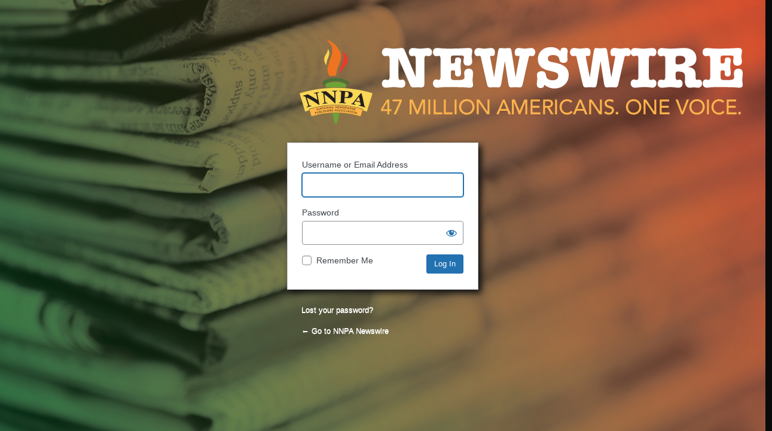

--- FILE ---
content_type: text/html; charset=UTF-8
request_url: https://nnpa.org/nnpa_newswire/wp-login.php?redirect_to=https%3A%2F%2Fnnpa.org%2Fnnpa_newswire%2Ftag%2Fgrief%2F&reauth=1
body_size: 1836
content:
<!DOCTYPE html>
	<html lang="en-US">
	<head>
	<meta http-equiv="Content-Type" content="text/html; charset=UTF-8"/>
	<title>Log In &lsaquo; NNPA Newswire &#8212; WordPress</title>
	<meta name='robots' content='noindex, nofollow, noarchive'/>
<meta name="generator" content="Custom Login 5.1.2.2">
<link rel='stylesheet' id='dashicons-css' href='https://nnpa.org/nnpa_newswire/wp-includes/css/dashicons.min.css?ver=6.9' type='text/css' media='all'/>
<link rel='stylesheet' id='buttons-css' href='https://nnpa.org/nnpa_newswire/wp-includes/css/buttons.min.css?ver=6.9' type='text/css' media='all'/>
<link rel='stylesheet' id='forms-css' href='https://nnpa.org/nnpa_newswire/wp-admin/css/forms.min.css?ver=6.9' type='text/css' media='all'/>
<link rel='stylesheet' id='l10n-css' href='https://nnpa.org/nnpa_newswire/wp-admin/css/l10n.min.css?ver=6.9' type='text/css' media='all'/>
<link rel='stylesheet' id='login-css' href='https://nnpa.org/nnpa_newswire/wp-admin/css/login.min.css?ver=6.9' type='text/css' media='all'/>
<style>
/**
 * Custom Login by Austin Passy
 *
 * Plugin URI  : https://frosty.media/plugins/custom-login/
 * Version     : 5.1.2.2
 * Author URI  : https://austin.passy.co/
 * Extensions  : https://frosty.media/plugin/tag/custom-login-extension/
 */

html {
	background-color: #0a0a0a;
	background-image: url('https://nnpa.org/nnpa_newswire/wp-content/uploads/2018/10/18NNPA_Newswire_1920X1080_v4_2.jpg');
	background-position: center top;
	background-repeat: repeat;
	
	-webkit-background-size: cover;
	-moz-background-size: cover;
	background-size: cover;
	}
body.login {
	background: transparent;
	}
#login {
	width: 320px;
	}
#login form {
	
	-webkit-box-shadow: 5px 5px 10px #121212;
	-moz-box-shadow: 5px 5px 10px #121212;
	box-shadow: 5px 5px 10px #121212;
	}
.login .wp-login-logo a {
	width: 811px !important;
	height: 150px !important;
	background-image: url('https://nnpa.org/nnpa_newswire/wp-content/uploads/2018/08/newswire_logo_update.png');
	background-position: right top;
	background-repeat: no-repeat;
	
	-webkit-background-size: inherit;
	-moz-background-size: inherit;
	background-size: inherit;
	}
.login #nav a, .login #backtoblog a {
	color: #ffffff !important;
	text-shadow: 0 1px 0 ;
	}
.login #nav a:hover, .login #backtoblog a:hover {
	color: #1e73be !important;
	text-shadow: 0 1px 0 ;
	}
</style>
	<meta name='referrer' content='strict-origin-when-cross-origin'/>
		<meta name="viewport" content="width=device-width, initial-scale=1.0"/>
	<link rel="icon" href="https://nnpa.org/nnpa_newswire/wp-content/uploads/2015/04/cropped-NNPA-VECTOR-LOGO-32x32.png" sizes="32x32"/>
<link rel="icon" href="https://nnpa.org/nnpa_newswire/wp-content/uploads/2015/04/cropped-NNPA-VECTOR-LOGO-192x192.png" sizes="192x192"/>
<link rel="apple-touch-icon" href="https://nnpa.org/nnpa_newswire/wp-content/uploads/2015/04/cropped-NNPA-VECTOR-LOGO-180x180.png"/>
<meta name="msapplication-TileImage" content="https://nnpa.org/nnpa_newswire/wp-content/uploads/2015/04/cropped-NNPA-VECTOR-LOGO-270x270.png"/>
	</head>
	<body class="login no-js login-action-login wp-core-ui  locale-en-us">
	<script type="text/javascript">//<![CDATA[
document.body.className=document.body.className.replace('no-js','js');
//]]></script>

				<h1 class="screen-reader-text">Log In</h1>
			<div id="login">
		<h1 role="presentation" class="wp-login-logo"><a href="https://nnpa.org/nnpa_newswire">Black Press of America</a></h1>
	
		<form name="loginform" id="loginform" action="https://nnpa.org/nnpa_newswire/wp-login.php" method="post">
			<p>
				<label for="user_login">Username or Email Address</label>
				<input type="text" name="log" id="user_login" class="input" value="" size="20" autocapitalize="off" autocomplete="username" required="required"/>
			</p>

			<div class="user-pass-wrap">
				<label for="user_pass">Password</label>
				<div class="wp-pwd">
					<input type="password" name="pwd" id="user_pass" class="input password-input" value="" size="20" autocomplete="current-password" spellcheck="false" required="required"/>
					<button type="button" class="button button-secondary wp-hide-pw hide-if-no-js" data-toggle="0" aria-label="Show password">
						<span class="dashicons dashicons-visibility" aria-hidden="true"></span>
					</button>
				</div>
			</div>
						<p class="forgetmenot"><input name="rememberme" type="checkbox" id="rememberme" value="forever"/> <label for="rememberme">Remember Me</label></p>
			<p class="submit">
				<input type="submit" name="wp-submit" id="wp-submit" class="button button-primary button-large" value="Log In"/>
									<input type="hidden" name="redirect_to" value="https://nnpa.org/nnpa_newswire/tag/grief/"/>
									<input type="hidden" name="testcookie" value="1"/>
			</p>
		</form>

					<p id="nav">
				<a class="wp-login-lost-password" href="https://nnpa.org/nnpa_newswire/wp-login.php?action=lostpassword">Lost your password?</a>			</p>
			<script type="text/javascript">//<![CDATA[
function wp_attempt_focus(){setTimeout(function(){try{d=document.getElementById("user_login");d.focus();d.select();}catch(er){}},200);}wp_attempt_focus();if(typeof wpOnload==='function'){wpOnload()}
//]]></script>
		<p id="backtoblog">
			<a href="https://nnpa.org/nnpa_newswire/">&larr; Go to NNPA Newswire</a>		</p>
			</div>
		
	<script type="text/javascript" src="https://nnpa.org/nnpa_newswire/wp-includes/js/clipboard.min.js?ver=2.0.11" id="clipboard-js"></script>
<script type="text/javascript" src="https://nnpa.org/nnpa_newswire/wp-includes/js/jquery/jquery.min.js?ver=3.7.1" id="jquery-core-js"></script>
<script type="text/javascript" src="https://nnpa.org/nnpa_newswire/wp-includes/js/jquery/jquery-migrate.min.js?ver=3.4.1" id="jquery-migrate-js"></script>
<script type="text/javascript" id="zxcvbn-async-js-extra">//<![CDATA[
var _zxcvbnSettings={"src":"https://nnpa.org/nnpa_newswire/wp-includes/js/zxcvbn.min.js"};
//]]></script>
<script type="text/javascript" src="https://nnpa.org/nnpa_newswire/wp-includes/js/zxcvbn-async.min.js?ver=1.0" id="zxcvbn-async-js"></script>
<script type="text/javascript" src="https://nnpa.org/nnpa_newswire/wp-includes/js/dist/hooks.min.js?ver=dd5603f07f9220ed27f1" id="wp-hooks-js"></script>
<script type="text/javascript" src="https://nnpa.org/nnpa_newswire/wp-includes/js/dist/i18n.min.js?ver=c26c3dc7bed366793375" id="wp-i18n-js"></script>
<script type="text/javascript" id="wp-i18n-js-after">//<![CDATA[
wp.i18n.setLocaleData({'text direction\u0004ltr':['ltr']});
//]]></script>
<script type="text/javascript" id="password-strength-meter-js-extra">//<![CDATA[
var pwsL10n={"unknown":"Password strength unknown","short":"Very weak","bad":"Weak","good":"Medium","strong":"Strong","mismatch":"Mismatch"};
//]]></script>
<script type="text/javascript" src="https://nnpa.org/nnpa_newswire/wp-admin/js/password-strength-meter.min.js?ver=6.9" id="password-strength-meter-js"></script>
<script type="text/javascript" src="https://nnpa.org/nnpa_newswire/wp-includes/js/underscore.min.js?ver=1.13.7" id="underscore-js"></script>
<script type="text/javascript" id="wp-util-js-extra">//<![CDATA[
var _wpUtilSettings={"ajax":{"url":"/nnpa_newswire/wp-admin/admin-ajax.php"}};
//]]></script>
<script type="text/javascript" src="https://nnpa.org/nnpa_newswire/wp-includes/js/wp-util.min.js?ver=6.9" id="wp-util-js"></script>
<script type="text/javascript" src="https://nnpa.org/nnpa_newswire/wp-includes/js/dist/dom-ready.min.js?ver=f77871ff7694fffea381" id="wp-dom-ready-js"></script>
<script type="text/javascript" src="https://nnpa.org/nnpa_newswire/wp-includes/js/dist/a11y.min.js?ver=cb460b4676c94bd228ed" id="wp-a11y-js"></script>
<script type="text/javascript" id="user-profile-js-extra">//<![CDATA[
var userProfileL10n={"user_id":"0","nonce":"85e5876a83"};
//]]></script>
<script type="text/javascript" src="https://nnpa.org/nnpa_newswire/wp-admin/js/user-profile.min.js?ver=6.9" id="user-profile-js"></script>
	</body>
	</html>
	